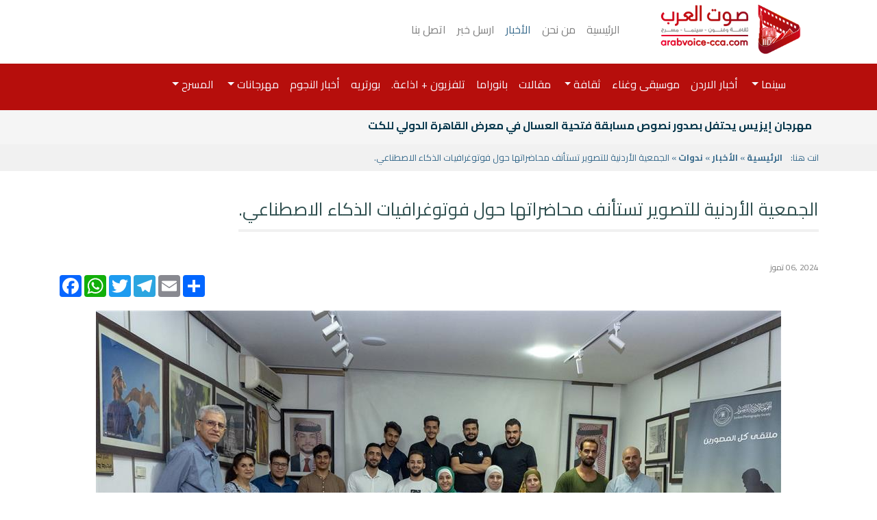

--- FILE ---
content_type: text/html; charset=utf-8
request_url: http://arabvoice-cca.com/default.aspx?l=2&pg=27&cii=17&ii=4186
body_size: 17900
content:


<!DOCTYPE html PUBLIC "-//W3C//DTD XHTML 1.0 Transitional//EN" "http://www.w3.org/TR/xhtml1/DTD/xhtml1-transitional.dtd">
<html xmlns="http://www.w3.org/1999/xhtml">
<head><title>
	الجمعية الأردنية للتصوير تستأنف محاضراتها حول فوتوغرافيات الذكاء الاصطناعي. | ندوات | الأخبار | صوت العرب للسينما والثقافة والفنون
</title><meta name="Distribution" content="Global" /><link rel="shortcut icon" href="https://www.arabvoice-cca.com/Theme/Icon.png" /><meta name="viewport" content="width=device-width, initial-scale=1" /><link href="https://www.arabvoice-cca.com/Content/bootstrap.min.css" rel="stylesheet" /><link href="https://www.arabvoice-cca.com/Content/font-awesome.min.css" rel="stylesheet" /><link href="https://www.arabvoice-cca.com/Theme/Animate.css" rel="stylesheet" />


    <script type="text/javascript" src="https://www.arabvoice-cca.com/Scripts/jquery-3.5.1.min.js"></script>
    
    <script type="text/javascript" src="https://www.arabvoice-cca.com/Scripts/bootstrap.min.js"></script>

    <!-- Global site tag (gtag.js) - Google Analytics -->
    <script async src="https://www.googletagmanager.com/gtag/js?id=G-DH0MXHRSX2"></script>
    <script>
        window.dataLayer = window.dataLayer || [];
        function gtag() { dataLayer.push(arguments); }
        gtag('js', new Date());

        gtag('config', 'G-DH0MXHRSX2');
    </script>
<link href="https://www.arabvoice-cca.com/Theme/Style2.css" rel="stylesheet" type="text/css" media="all" /><meta name="description" content="صوت العرب للسينما والثقافة والفنون" /><meta name="keywords" content="صوت العرب للسينما والثقافة والفنون" /><meta name="copyrights" content="2023 © جميع الحقوق محفوظة - صوت العرب للسينما والثقافة والفنون" /><meta name="author" content="صوت العرب للسينما والثقافة والفنون" /><meta name="email" content="info@arabvoice-cca.com" /><link href="https://cdn.arabvoice-cca.com/2024/7/6/27-4186-1-1000.jpg" rel="image_src" /><meta name="og:image" content="https://cdn.arabvoice-cca.com/2024/7/6/27-4186-1-1000.jpg" /></head>
<body>
    <form method="post" action="./default.aspx?l=2&amp;pg=27&amp;cii=17&amp;ii=4186" id="form1">
<div class="aspNetHidden">
<input type="hidden" name="__EVENTTARGET" id="__EVENTTARGET" value="" />
<input type="hidden" name="__EVENTARGUMENT" id="__EVENTARGUMENT" value="" />
<input type="hidden" name="__VIEWSTATE" id="__VIEWSTATE" value="/[base64]/[base64]/[base64]/bD0yJnBnPTI3JmNpaT0xMSc+2LPZitmG2YXYpyDYudix2KjZitipPC9hPjwvbGk+PGxpIGNsYXNzPSdkcm9wZG93bi1pdGVtJz48YSBocmVmPSdkZWZhdWx0LmFzcHg/bD0yJnBnPTI3JmNpaT0xMic+2LPZitmG2YXYpyDYp9ix2K/[base64]/bD0yJnBnPTI3JmNpaT0zNSc+2KfYrtio2KfYsSDYs9mK2YbZhdin2KbZitipPC9hPjwvbGk+PC91bD48L2xpPjxsaSBjbGFzcz0nbmF2LWl0ZW0nPjxhIGNsYXNzPSduYXYtbGluaycgc3R5bGU9J2NvbG9yOiBnaG9zdHdoaXRlJyBocmVmPSdkZWZhdWx0LmFzcHg/[base64]/[base64]/[base64]/[base64]/bD0yJnBnPTI3JmNpaT04Jz7YqNmI2LHYqtix2YrZhzwvYT48L2xpPjxsaSBjbGFzcz0nbmF2LWl0ZW0nPjxhIGNsYXNzPSduYXYtbGluaycgc3R5bGU9J2NvbG9yOiBnaG9zdHdoaXRlJyBocmVmPSdkZWZhdWx0LmFzcHg/[base64]/bD0yJnBnPTI3JmNpaT0xNCc+2YXZh9ix2KzYp9mG2KfYqiDYs9mK2YbZhdin2KbZitipPC9hPjwvbGk+PGxpIGNsYXNzPSdkcm9wZG93bi1pdGVtJz48YSBocmVmPSdkZWZhdWx0LmFzcHg/[base64]/[base64]/[base64]/[base64]/[base64]/[base64]/[base64]/[base64]/[base64]/[base64]/[base64]/[base64]/[base64]/[base64]/Yp9mFINin2YTYsNmD2KfYoSDYp9mE2KfYtdi32YbYp9i52YrYjCDZiNiw2YTZgyDYqNit2LbZiNixINix2KbZitizINin2YTYrNmF2LnZitipINin2YTYo9ix2K/[base64]/[base64]/[base64]/[base64]/[base64]/[base64]/[base64]/Zitiv2KnYjCDZhdi02YrYsdmK2YYg2KXZhNmJINij2YYg2YXYrdin2LbYsdipINit2YXYp9iq2Yog2KPZhNmH2YXYqtmH2YUg2YjYo9i52LfYqtmH2YUg2K/Zgdi52Kkg2KzYr9mK2K/[base64]/[base64]/[base64]/Zhti02KMg2KjZiNin2LPYt9ipINin2YTYsNmD2KfYoSDYp9mE2KfYtdi32YbYp9i52Yog2KLYrtiwINmB2Yog2KfZhNiq2YjYs9i5INmI2KfZhNin2LLYr9mK2KfYr9iMINiz2YjYp9ihINmB2Yog2YXYrNin2YTYp9iqINin2YTZgdmGINij2Ygg2KfZhNij2K/[base64]/[base64]/kdVdA==" />
</div>

<script type="text/javascript">
//<![CDATA[
var theForm = document.forms['form1'];
if (!theForm) {
    theForm = document.form1;
}
function __doPostBack(eventTarget, eventArgument) {
    if (!theForm.onsubmit || (theForm.onsubmit() != false)) {
        theForm.__EVENTTARGET.value = eventTarget;
        theForm.__EVENTARGUMENT.value = eventArgument;
        theForm.submit();
    }
}
//]]>
</script>


<script src="/WebResource.axd?d=lVhu8HQSDRm5to27TB4bX6MR-tfjzHJ3S59YXxFBJQouPwLk64YSSdUmzQyidoCBGD50FPByRZWqaND8KdVHYUDmZtM5KjVuL4l7i6nMBjM1&amp;t=638901361900000000" type="text/javascript"></script>


<script src="/ScriptResource.axd?d=A3qPT4yDp2OKrjBoZYPSPBRYFe1L3m_aD_8fp1uSA0VbjNTLVtXl4xFWH-M71zc9HL0T4N8ni8OhhwbbSIFcHfRUkWtg4uSO7M3i8CNNCprw-SbK1ONcFTV0MhKETe1o8ezvAcOKkklBkTg7dpdie7v1ibTvNEOiFHn6kyf1SpA1&amp;t=5c0e0825" type="text/javascript"></script>
<script src="/ScriptResource.axd?d=LbJyYhmG-SrusJ9eCLMyhfX37_g6zE_ahhBsmzap5iMJqB6LLU-cbGVbk-y0sqxEKfp8RS1SZkZMN1X23C_X0p4LmkPzmQ-QQCITmTdUCYZlRXnYRFbONI-6TGxADa93EiyrFrsXSrLYrWXdRIZZ8MoiB-gM0_hJdZgqsYFA3ZM2gjjXCjfPmQ81t_G73snL0&amp;t=5c0e0825" type="text/javascript"></script>
<div class="aspNetHidden">

	<input type="hidden" name="__VIEWSTATEGENERATOR" id="__VIEWSTATEGENERATOR" value="CA0B0334" />
</div>
        <script type="text/javascript">
//<![CDATA[
Sys.WebForms.PageRequestManager._initialize('ScriptManager1', 'form1', ['tUpdatePanel1','UpdatePanel1'], [], [], 90, '');
//]]>
</script>

        <div id="UpdateProgress1" style="display:none;">
	
                <div class="ModalWaiting">
                    <center>
                        <table style="width: 321px; height: 55px; background-image: url('Theme/LoadingBG.png')">
                            <tr>
                                <td style="width: 125px; text-align: right">
                                    <img alt="" src="Theme/LoadingIndicator.gif" />
                                </td>
                                <td style="color: #000000; font-size: 12px">
                                    <span>إنتظر من فضلك ...</span>
                                </td>
                            </tr>
                        </table>
                    </center>
                </div>
            
</div>

        <span id="lblHeaderScript"><nav id='navbar1' class='navbar navbar-expand-md navbar-light'><div class='container'><a class='navbar-brand bounceInLeft animated' href='default.aspx?l=2&pg=1'><img style='height: 75px' src='https://cdn.arabvoice-cca.com/2022/2/19/10-1-2-300.png'/></a><button class='navbar-toggler' type='button' data-toggle='collapse' data-target='#navbarCollapse' aria-controls='navbarCollapse' aria-expanded='false' aria-label='Toggle navigation'><span class='navbar-toggler-icon'></span></button><div class='collapse navbar-collapse' id='navbarCollapse'><ul class='navbar-nav ml-auto'><li class='nav-item'><a class='nav-link' href='default.aspx?l=2&pg=1'>الرئيسية</a></li><li class='nav-item'><a class='nav-link' href='default.aspx?l=2&pg=15'>من نحن</a></li><li class='nav-item active'><a class='nav-link' href='default.aspx?l=2&pg=27'>الأخبار</a></li><li class='nav-item'><a class='nav-link' href='default.aspx?l=2&pg=21'>ارسل خبر</a></li><li class='nav-item'><a class='nav-link' href='default.aspx?l=2&pg=12'>اتصل بنا</a></li></ul></div></div></nav><div class='Menu-Items'><nav id='navbar1' class='navbar navbar-expand-md navbar-light '><div class='container'><div class='collapse navbar-collapse' id='navbarCollapse'><ul class='navbar-nav ml-auto'><li class='nav-item dropdown'><a class='nav-link dropdown-toggle' style='color: ghostwhite' href='default.aspx?l=2&pg=27&cii=1' id='dropdown-1' data-toggle='dropdown' aria-haspopup='true' aria-expanded='false'>سينما </a><ul class='dropdown-menu' aria-labelledby='dropdown-1'><li class='dropdown-item'><a href='default.aspx?l=2&pg=27&cii=11'>سينما عربية</a></li><li class='dropdown-item'><a href='default.aspx?l=2&pg=27&cii=12'>سينما اردنية</a></li><li class='dropdown-item'><a href='default.aspx?l=2&pg=27&cii=13'>سينما عالمية</a></li><li class='dropdown-item'><a href='default.aspx?l=2&pg=27&cii=3'>نقد سينمائي</a></li><li class='dropdown-item'><a href='default.aspx?l=2&pg=27&cii=35'>اخبار سينمائية</a></li></ul></li><li class='nav-item'><a class='nav-link' style='color: ghostwhite' href='default.aspx?l=2&pg=27&cii=20'>أخبار الاردن</a></li><li class='nav-item'><a class='nav-link' style='color: ghostwhite' href='default.aspx?l=2&pg=27&cii=4'>موسيقى وغناء</a></li><li class='nav-item dropdown'><a class='nav-link dropdown-toggle' style='color: ghostwhite' href='default.aspx?l=2&pg=27&cii=6' id='dropdown-6' data-toggle='dropdown' aria-haspopup='true' aria-expanded='false'>ثقافة </a><ul class='dropdown-menu' aria-labelledby='dropdown-6'><li class='dropdown-item'><a href='default.aspx?l=2&pg=27&cii=10'>اصدارات</a></li><li class='dropdown-item'><a href='default.aspx?l=2&pg=27&cii=19'>شعر - نصوص</a></li><li class='dropdown-item active'><a href='default.aspx?l=2&pg=27&cii=17'>ندوات</a></li><li class='dropdown-item'><a href='default.aspx?l=2&pg=27&cii=44'>محاضرات</a></li><li class='dropdown-item'><a href='default.aspx?l=2&pg=27&cii=18'>مؤتمرات</a></li><li class='dropdown-item'><a href='default.aspx?l=2&pg=27&cii=24'>فن ومعارض تشكيلية</a></li></ul></li><li class='nav-item'><a class='nav-link' style='color: ghostwhite' href='default.aspx?l=2&pg=27&cii=7'>مقالات</a></li><li class='nav-item'><a class='nav-link' style='color: ghostwhite' href='default.aspx?l=2&pg=27&cii=31'>بانوراما</a></li><li class='nav-item'><a class='nav-link' style='color: ghostwhite' href='default.aspx?l=2&pg=27&cii=9'>تلفزيون + اذاعة.</a></li><li class='nav-item'><a class='nav-link' style='color: ghostwhite' href='default.aspx?l=2&pg=27&cii=8'>بورتريه</a></li><li class='nav-item'><a class='nav-link' style='color: ghostwhite' href='default.aspx?l=2&pg=27&cii=21'>أخبار النجوم</a></li><li class='nav-item dropdown'><a class='nav-link dropdown-toggle' style='color: ghostwhite' href='default.aspx?l=2&pg=27&cii=2' id='dropdown-2' data-toggle='dropdown' aria-haspopup='true' aria-expanded='false'>مهرجانات </a><ul class='dropdown-menu' aria-labelledby='dropdown-2'><li class='dropdown-item'><a href='default.aspx?l=2&pg=27&cii=14'>مهرجانات سينمائية</a></li><li class='dropdown-item'><a href='default.aspx?l=2&pg=27&cii=15'>مهرجانات مسرحية</a></li><li class='dropdown-item'><a href='default.aspx?l=2&pg=27&cii=16'>مهرجانات فنية</a></li><li class='dropdown-item'><a href='default.aspx?l=2&pg=27&cii=32'>مهرجان جرش للثقافة والفنون 36 + الدورة رقم 39 لعام 2025</a></li><li class='dropdown-item'><a href='default.aspx?l=2&pg=27&cii=33'>مهرجان الفحيص - الاردن تاريخ وحضارة  -2022+2025</a></li><li class='dropdown-item'><a href='default.aspx?l=2&pg=27&cii=34'>مهرجان الجونة السينمائي 2023+2024+2025</a></li><li class='dropdown-item'><a href='default.aspx?l=2&pg=27&cii=39'>مهرجان جرش للثقافة والفنون 37</a></li><li class='dropdown-item'><a href='default.aspx?l=2&pg=27&cii=40'>مهرجان الفحيص 31- 2023</a></li><li class='dropdown-item'><a href='default.aspx?l=2&pg=27&cii=41'>مهرجان القاهرة للمسرح التجريبي 2024 +2023+2025 +2026</a></li><li class='dropdown-item'><a href='default.aspx?l=2&pg=27&cii=5'>مهرجان المسرح العربي 14- بغداد 2024</a></li><li class='dropdown-item'><a href='default.aspx?l=2&pg=27&cii=43'>مهرجان الهيئة العربية للمسرح  16- مصر-2026</a></li></ul></li><li class='nav-item dropdown'><a class='nav-link dropdown-toggle' style='color: ghostwhite' href='default.aspx?l=2&pg=27&cii=42' id='dropdown-42' data-toggle='dropdown' aria-haspopup='true' aria-expanded='false'>المسرح </a><ul class='dropdown-menu' aria-labelledby='dropdown-42'><li class='dropdown-item'><a href='default.aspx?l=2&pg=27&cii=23'>أخبار مسرحية</a></li><li class='dropdown-item'><a href='default.aspx?l=2&pg=27&cii=38'>نقد مسرحي</a></li></ul></li></ul></div></div></nav></div></span>
        <div class="Banner-News-Wrraper"><div class="container">
            <span id="lblBannerNewsScript"><script type='text/javascript'>var tickercontent= new Array();tickercontent[0]='<a class=Banner-NewsItem-Title target=_parent href=default.aspx?l=2&pg=27&cii=23&ii=6612>مهرجان إيزيس يحتفل بصدور نصوص مسابقة فتحية العسال في معرض القاهرة الدولي للكتاب.</a>';tickercontent[1]='<a class=Banner-NewsItem-Title target=_parent href=default.aspx?l=2&pg=27&cii=15&ii=6611>ملتقى مكناس للكتابة المسرحية في دورته التاسعة:مكناس تحتفي بروادها (المسرحي عبد الهادي بوزبع).</a>';tickercontent[2]='<a class=Banner-NewsItem-Title target=_parent href=default.aspx?l=2&pg=27&cii=15&ii=6610>20 فبراير 2026:اّخر موعد لاستقبال طلبات المشاركة في الدوره 36 لمهرجان القاهرة الدولي للمسرح التجريبي.</a>';tickercontent[3]='<a class=Banner-NewsItem-Title target=_parent href=default.aspx?l=2&pg=27&cii=10&ii=6609>بالتعاون مع ثقافة البلقاء:إشهار كتاب «مدارج نهضة ومطلع أمل» للكاتب والمؤرخ الأستاذ محمد يونس العبادي.</a>';tickercontent[4]='<a class=Banner-NewsItem-Title target=_parent href=default.aspx?l=2&pg=27&cii=35&ii=6608>المخرجة "عزة الحسيني" تمثّل مهرجان الأقصر في لجنة تحكيم «يارها» بالكاميرون .</a>';</script></span>
            <script type='text/javascript'> 

                var pause = false; // Boolean to trigger pause on mouseover event
                var t1, t2, t3; // Timer ID variables.
                var icnt = 0; // Outside loop counter
                var currentChar = 1; //Inside loop counter and pointer into characters of the lines.
                // The next code writes the div tag on the page complete with mouseover code.
                document.write("<div id=\'tick1\' OnMouseOver=\'pause=true;\' OnMouseOut=\'pause=false; t3=setTimeout(\"type()\",2000);\'></div>");
                //
                function type() {
                    clearTimeout(t1); //clear all timing
                    clearTimeout(t2); //clear all timing
                    clearTimeout(t3); //clear all timing
                    // The next code checks for mouseover pause and completes the line instantly if true.
                    if (pause && currentChar == 1) { return; }
                    else if (pause) { currentChar = tickercontent[icnt].length - 1; }
                    // The next code fast fills html tags by rapidly moving to the closing >.
                    if (tickercontent[icnt].charAt(currentChar - 1) == '<') {
                        while (tickercontent[icnt].charAt(currentChar - 1) != '>') {
                            currentChar++;
                            if (currentChar > tickercontent[icnt].length) {
                                tickercontent[icnt] = tickercontent[icnt] + '>'; // correct for missing > overflow condition
                                currentChar--;
                            }
                        }
                    }
                    // The next code types the textual part of the line and indexes to the next line
                    document.getElementById('tick1').innerHTML = tickercontent[icnt].substr(0, currentChar);
                    currentChar++
                    if (currentChar > tickercontent[icnt].length)  // Are we at the last character in the line?
                    {
                        icnt++;
                        if (icnt == tickercontent.length) {  // Are we at the last line in the array?
                            icnt = 0;
                        }
                        currentChar = 1;
                        t1 = setTimeout("type()", 7000);  // This is the pause between lines in ms   
                    }
                    else {
                        pause = false;
                        t2 = setTimeout("type()", 30);  // This is the pause between typed characters in ms
                    }
                }
                //
                type();  // This runs it!
            </script>
        </div></div>
        <span id="lblBannerScript"></span>
        <span id="lblScriptItems"><div class='NavigationWrapper'><div class='container'><div class='Navigation'> انت هنا: &nbsp;&nbsp;&nbsp;<a class='Navigation' href='default.aspx?l=2&pg=1'>الرئيسية</a> &raquo; <a class='Navigation' href='default.aspx?l=2&pg=27'>الأخبار</a> &raquo; <a class='Navigation' href='default.aspx?l=2&pg=27&cii=17'>ندوات</a> &raquo; الجمعية الأردنية للتصوير تستأنف محاضراتها حول فوتوغرافيات الذكاء الاصطناعي.</div></div></div><div class='container'><div class='ItemTitleWrraper'><div class='ItemPageTitle'>الجمعية الأردنية للتصوير تستأنف محاضراتها حول فوتوغرافيات الذكاء الاصطناعي.</div></div></div><div class='container'><div class='PageContent'><div class='NewsUploadDate'>2024 ,06 تموز</div><div class='ShareMedia'><div class='a2a_kit a2a_kit_size_32 a2a_default_style'><a class='a2a_button_facebook'></a><a class='a2a_button_whatsapp'></a><a class='a2a_button_twitter'></a><a class='a2a_button_telegram'></a><a class='a2a_button_email'></a><a class='a2a_dd' href='https://www.addtoany.com/share'></a></div><script async src='https://static.addtoany.com/menu/page.js'></script></div><div class='ItemMainImage'><img class='ItemImage' src='https://cdn.arabvoice-cca.com/2024/7/6/27-4186-1-1000.jpg' title='' /></div><div class='ItemDetails'><div>
	<span style="font-size:24px;"><em><strong><span style="font-family: arial, helvetica, sans-serif;">صوت العرب : الاردن.</span></strong></em></span></div>
<div>
	<span style="font-size:22px;"><span style="font-family:arial,helvetica,sans-serif;">ضمن برنامج &laquo;لقاء الثلاثاء&raquo; الاسبوعي والذي تنظمه الجمعية الأردنية للتصوير أقيمت أمسية فوتوغرافية ، تضمنت محاضرة للمصور ليو حماتي حول مهارات استخدام الذكاء الاصطناعي، وذلك بحضور رئيس الجمعية الأردنية للتصوير الفنان الفوتوغرافي وائل حجازين ونخبة من المتخصصين إضافةً إلى عدد كبير من الشباب المصورين، وذلك في مقر الجمعية بحي الشميساني.</span></span></div>
<div>
	<span style="font-size:22px;"><span style="font-family:arial,helvetica,sans-serif;">حماتي استهل محاضرته بالحديث عن الثورة التي أحدثها الذكاء الاصطناعي في عالم التصوير الفوتوغرافي، وأوضح كيف يمكن للتقنيات الذكية تحسين جودة الصور وتحقيق نتائج احترافية دون الحاجة إلى معدات باهظة الثمن أو استوديوهات متطورة.</span></span></div>
<div>
	<strong><span style="font-size:22px;"><span style="font-family:arial,helvetica,sans-serif;">نتائج مذهلة</span></span></strong></div>
<div>
	<span style="font-size:22px;"><span style="font-family:arial,helvetica,sans-serif;">وقال حماتي اليوم، يمكن لأي مصور طموح أن يحقق نتائج مذهلة باستخدام الأدوات الذكية التي توفرها التكنولوجيا الحديثة، وتعمق حماتي في شرح كيفية استخدام الذكاء الاصطناعي لتصوير المنتجات والطعام، مستعرضًا أمثلة حية عن كيفية تحسين الصور من خلال التعديلات الآلية على الإضاءة، الألوان، والظلال.</span></span></div>
<div>
	<span style="font-size:22px;"><span style="font-family:arial,helvetica,sans-serif;">وأشار إلى أن هذه التقنيات تساعد في إبراز التفاصيل الدقيقة وجعل المنتجات تبدو أكثر جاذبية للمستهلكين. وأكد أن الذكاء الاصطناعي يساعد في توفير الوقت والجهد، مما يمكن المصورين من التركيز أكثر على الإبداع والتصميم.</span></span></div>
<div>
	<span style="font-size:22px;"><span style="font-family:arial,helvetica,sans-serif;">انتقل حماتي بعد ذلك للحديث عن تصوير البورتريه، موضحًا كيف يمكن للذكاء الاصطناعي تحسين تجارب التصوير الشخصي من خلال ميزات التعرف على الوجوه وتحسين البشرة بشكل طبيعي. وأوضح أن هذه الأدوات تساعد في إبراز الشخصية الفريدة لكل موضوع، مما يجعل الصور أكثر تفاعلًا وجاذبية.</span></span></div>
<div>
	<strong><span style="font-size:22px;"><span style="font-family:arial,helvetica,sans-serif;">حوار مع الحضور</span></span></strong></div>
<div>
	<span style="font-size:22px;"><span style="font-family:arial,helvetica,sans-serif;">شهدت المحاضرة تفاعلًا كبيرًا من الحضور، حيث طرح المصورون الشباب أسئلة واستفسارات حول تقنيات الذكاء الاصطناعي المختلفة وكيفية تطبيقها في أعمالهم اليومية، وعبّر العديد منهم عن حماسهم لتجربة هذه الأدوات والتقنيات الجديدة، مشيرين إلى أن محاضرة حماتي ألهمتهم وأعطتهم دفعة جديدة لاستكشاف آفاق التصوير الحديثة.</span></span></div>
<div>
	<span style="font-size:22px;"><span style="font-family:arial,helvetica,sans-serif;">واختتم ليو محاضرته بتشجيع المصورين على الاستمرار في التعلم والتجربة، مؤكداً أن المستقبل يحمل الكثير من الفرص لمن يجرؤ على الابتكار، وأعرب عن سعادته بالتفاعل الكبير والحماس الذي أبداه الحضور، متمنيًا لهم النجاح في مسيرتهم التصويرية.</span></span></div>
<div>
	<span style="font-size:22px;"><span style="font-family:arial,helvetica,sans-serif;">وكانت الجمعية الأردنية للتصوير قد عقدت وضمن برنامج &laquo;لقاء الثلاثاء&raquo; سلسلة من الندوات المتخصصة في فن التصوير بتقنيات الذكاء الاصطناعي، قدمها نخبة من المتخصصين في ذلك المجال الذي يلقى رواجاً كبيراً ويستخدم في الإعلام العالمي الجديد وفي مجالات حيوية عديدة، كما أن تطبيقاته تتضمن تعديل الصور وإضافة الكثير من العناصر لها أو حذفها.</span></span></div>
<div>
	<span style="font-size:22px;"><span style="font-family:arial,helvetica,sans-serif;">إن المحتوى الذي يُنشأ بواسطة الذكاء الاصطناعي آخذ في التوسع والازدياد، سواء في مجالات الفن أو الأدب أو الموسيقى أو التصوير الفوتوغرافي، فالمحتوى المُنتج بواسطة الذكاء الاصطناعي متقدم للغاية، لدرجة تجعل من الصعوبة بمكان التمييز بين ما هو حقيقي وما هو مصطنع في كثير من الأحيان.</span></span></div>
<div>
	&nbsp;</div>
</div><div class='ItemImage'><img src='https://cdn.arabvoice-cca.com/2024/7/6/27-4186-2-1000.jpg' title='' /></div><div class='ItemImage'><img src='https://cdn.arabvoice-cca.com/2024/7/6/27-4186-3-1000.jpg' title='' /></div><div class='row'></div></div></div></span>
        <div id="UpdatePanel1">
	
                <div id="pExtraModule">
		
                
	</div>
            
</div>
        <span id="lblMapScript"></span>
        <span id="lblFooterScript"><div class='FooterWrapper'><div class='container Footer'><div class='row'></div></div><div class='HSolidLine'></div><div class='container BottomFooter'><div class='row'><div class='col-sm-6 col-md-6 BottomFooterCopyrights'>2023 © جميع الحقوق محفوظة - صوت العرب للسينما والثقافة والفنون</div><div class='col-sm-6 col-md-6 BottomFooterPoweredBy'><a href='https://www.designtechno.net' target='_blank'><img src='http://www.designtechno.net/theme/poweredby2.png' /></a></div></div></div></div></span>
    

<script type="text/javascript">
//<![CDATA[
Sys.Application.add_init(function() {
    $create(Sys.UI._UpdateProgress, {"associatedUpdatePanelId":null,"displayAfter":500,"dynamicLayout":true}, null, null, $get("UpdateProgress1"));
});
//]]>
</script>
</form>

    <script type="text/javascript" language="javascript">

        var myNav = document.getElementById('navbar1');
        window.onscroll = function () {
            "use strict";

            if (document.body.scrollTop >= 200 || document.documentElement.scrollTop >= 200) {
                myNav.classList.add("nav-colored");
                myNav.classList.remove("nav-transparent");
            }
            else {
                myNav.classList.add("nav-transparent");
                myNav.classList.remove("nav-colored");
            }
        };

        

        $('.dropdown-menu a.dropdown-toggle').on('click', function (e) {
            if (!$(this).next().hasClass('show')) {
                $(this).parents('.dropdown-menu').first().find('.show').removeClass('show');
            }
            var $subMenu = $(this).next('.dropdown-menu');
            $subMenu.toggleClass('show');


            $(this).parents('li.nav-item.dropdown.show').on('hidden.bs.dropdown', function (e) {
                $('.dropdown-submenu .show').removeClass('show');
            });


            return false;
        });

    </script>
</body>
</html>


--- FILE ---
content_type: text/css
request_url: https://www.arabvoice-cca.com/Theme/Style2.css
body_size: 4462
content:

/* font-family: 'Abel', sans-serif; */
/*@import url('https://fonts.googleapis.com/css?family=Abel');*/
/* font-family: 'Chau Philomene One', sans-serif; font-family: 'Mitr', sans-serif; */
/*@import url('https://fonts.googleapis.com/css?family=Chau+Philomene+One|Mitr');*/
/* font-family: "Lato"; */
/*@import url('https://fonts.googleapis.com/css?family=Lato');*/
/* font-family: "Quick"; */
/*@import url('https://fonts.googleapis.com/css?family=Quicksand');*/
/* font-family: 'Open Sans', sans-serif */
/*@import url('https://fonts.googleapis.com/css?family=Open+Sans');*/
/* font-family: 'Oxygen', sans-serif; */
/*@import url('https://fonts.googleapis.com/css?family=Oxygen');*/

/* font-family: Cairo */
@import url('https://fonts.googleapis.com/css?family=Cairo:400,300,300italic,400italic,700,700italic,900,900italic');

:root {
    --Color-Blue: #00407b;
    --Color-Light-Blue: #376a8c;
}

/* Default */
html {
    scroll-behavior: smooth;
}

body {
    /*padding-top: 110px;*/
    /*background-image: linear-gradient(lightcoral, salmon);*/
    direction: rtl;
    text-align: right;
    font-family: Cairo;
}

.col-xs-1, .col-xs-2, .col-xs-3, .col-xs-4, .col-xs-5, .col-xs-6, .col-xs-7, .col-xs-8, .col-xs-9, .col-xs-10, .col-xs-11, .col-xs-12, .col-sm-1, .col-sm-2, .col-sm-3, .col-sm-4, .col-sm-5, .col-sm-6, .col-sm-7, .col-sm-8, .col-sm-9, .col-sm-10, .col-sm-11, .col-sm-12, .col-md-1, .col-md-2, .col-md-3, .col-md-4, .col-md-5, .col-md-6, .col-md-7, .col-md-8, .col-md-9, .col-md-10, .col-md-11, .col-md-12, .col-lg-1, .col-lg-2, .col-lg-3, .col-lg-4, .col-lg-5, .col-lg-6, .col-lg-7, .col-lg-8, .col-lg-9, .col-lg-10, .col-lg-11, .col-lg-12, .row {
    margin: 0px;
    padding: 0px;
}

a {
    color: #195971;
    font-size: 16px;
}

    a:hover {
        color: #194898;
        font-size: 16px;
    }

img {
    max-width: 100%;
    height: auto;
}

textarea {
    resize: none;
}

.PageWrraper {
    background-color: white;
}

.PageFrame {
    padding-bottom: 40px;
    margin-bottom: 40px;
}

.PageContent {
    padding-bottom: 40px;
    margin-bottom: 40px;
    min-height: 400px;
}

/*.container-fluid {
}
*/
.container {
    /*padding-left: 10px;
    padding-right: 10px;*/
}

.ExtraModule {
    padding-top: 30px;
    padding-bottom: 30px;
}

/* Header */

.Menu-Items {
    background-color: #b60e0c;
    padding: 10px;
}

.navbar {
    z-index: 2;
    padding-top: 0px;
    /*background-color: rgba(255, 255, 255, 0.7);*/
}

.nav-colored {
    background-color: white;
    box-shadow: 0px 0px 10px rgba(0,0,0,0.08);
    -webkit-box-shadow: 0px 0px 10px rgba(0,0,0,0.08);
    -moz-box-shadow: 0px 0px 10px rgba(0,0,0,0.08);
    -o-box-shadow: 0px 0px 10px rgba(0,0,0,0.08);
    -ms-box-shadow: 0px 0px 10px rgba(0,0,0,0.08);
    position: fixed;
    top: 0;
    right: 0;
    left: 0;
    z-index: 1030;
}

.nav-transparent {
    /*background-color: transparent;*/
    background-color: rgba(255, 255, 255, 0.7);
}

.navbar-brand {
    /*background-color: white;*/
    padding-left: 10px;
    padding-right: 10px;
}

.navbar-nav .nav-link {
    font-size: 16px;
    font-weight: 500;
    /*color: #195971;*/
}

.navbar-light .navbar-nav .nav-link:focus, .navbar-light .navbar-nav .nav-link:hover {
    color: var(--Color-Blue);
}

.navbar-light .navbar-nav .active > .nav-link, .navbar-light .navbar-nav .nav-link.active, .navbar-light .navbar-nav .nav-link.show, .navbar-light .navbar-nav .show > .nav-link {
    color: var(--Color-Light-Blue);
    
}

.dropdown-menu a {
    color: dimgrey;
    font-size: 16px;
} 

.dropdown-submenu {
    position: relative;
}

    .dropdown-submenu a {
        color: grey;
        font-size: 16px;
    }

        .dropdown-submenu a::after {
            transform: rotate(-90deg);
            position: absolute;
            right: 6px;
            top: .8em;
            
        }

    .dropdown-submenu .dropdown-menu {
        top: 0;
        left: 100%;
        margin-left: .1rem;
        margin-right: .1rem;
    }

/* Home Page */

.Banner-News-Wrraper {
    background-color: #f5f5f5;
    height: 50px;
    padding-right: 20px;
    padding-top: 10px;
    padding-bottom: 10px;
}

.Banner-NewsItem-Title {
    font-size: 16px;
    font-weight: bold;
    color: #07374c;
    /*font-family: Arial;*/
}

a.Banner-NewsItem-Title {
    font-size: 16px;
    font-weight: bold
}

.HomeBlockWrraper {
    padding-top: 20px;
    padding-bottom: 20px;
    background-color: white;
}

.HomeBlockTitle {
    padding-top: 10px;
    padding-bottom: 10px;
    text-align: center;
    text-transform: uppercase;
    color: var(--Color-Blue);
    background-color: aliceblue;
    font-weight: 600;
    font-size: 30px;
    margin-bottom: 20px;
}

    .HomeBlockTitle a {
        color: steelblue;
        font-size: 30px;
        font-weight: 500;
    }

/* Home News */

.HomeNewsBlock {
    margin-bottom: 10px;
    margin-right: 10px;
    padding: 10px;
    /*border: 1px solid #f1f1f1;*/
    background-color: ghostwhite;
    border-radius: 10px;
}

    .HomeNewsBlock:hover {
        -webkit-box-shadow: -5px -5px 15px 0px rgba(50,50,50,.2);
    }

.HomeNewsImage {
    width: 100%;
    height: 200px;
    margin-bottom: 10px;
    border-radius: 10px;
}

.HomeNewsTitle {
    height: 100px;
    margin-bottom: 5px;
}

    .HomeNewsTitle a {
        color: steelblue;
        font-size: 16px;
        font-weight: 500;
    }

.HomeNewsUploadDate {
    height: 20px;
    color: gray;
    font-size: 12px;
}

.HomeNewsMore {
    float: right;
    text-align: right;
}

    .HomeNewsMore a {
        color: salmon;
        font-weight: 600;
        font-size: 14px;
    }


/* Inner Page */

/* News Section */

.NewsSectionBlock {
    margin-bottom: 10px;
    margin-right: 10px;
    padding: 10px;
    /*border: 1px solid #f1f1f1;*/
    background-color: ghostwhite;
    border-radius: 10px;
}

    .NewsSectionBlock:hover {
        -webkit-box-shadow: -5px -5px 15px 0px rgba(50,50,50,.2);
    }

.NewsSectionTitle {
    text-align: center;
}

    .NewsSectionTitle a {
        color: steelblue;
        font-size: 26px;
        font-weight: 500;
    }

/* News */

.NewsBlock {
    margin-bottom: 10px;
    margin-right: 10px;
    padding: 10px;
    /*border: 1px solid #f1f1f1;*/
    background-color: ghostwhite;
    border-radius: 10px;
}

    .NewsBlock:hover {
        -webkit-box-shadow: -5px -5px 15px 0px rgba(50,50,50,.2);
    }

.NewsImage {
    width: 100%;
    height: 250px;
    margin-bottom: 10px;
    border-radius: 10px;
}

.NewsTitle {
    height: 90px;
    margin-bottom: 5px;
}

    .NewsTitle a {
        color: steelblue;
        font-size: 16px;
        font-weight: 500;
    }

.NewsUploadDate {
    height: 20px;
    color: gray;
    font-size: 12px;
}

.NewsMore {
    float: right;
    text-align: right;
}

    .NewsMore a {
        color: salmon;
        font-weight: 600;
        font-size: 14px;
    }

/* Responsive News Section */

.News-Block {
    margin-bottom: 10px;
    margin-left: 10px;
    padding: 10px;
    background-color: ghostwhite;
    border-radius: 10px;
    float: right;
}

    .News-Block:hover {
        -webkit-box-shadow: -5px -5px 15px 0px rgba(50,50,50,.2);
    }

/* Item */

.ItemTitleWrraper {
    margin-bottom: 50px;
}

.ItemPageTitle {
    font-size: 26px;
    font-weight: 500;
    color: darkslategray;
    text-transform: uppercase;
    padding-bottom: 5px;
    border-bottom: 4px solid #f1f1f1;
    line-height: 2;
    display: inline;
}

.ItemTitle {
    font-size: 14px;
    font-weight: 700;
    color: lightcoral;
    text-transform: uppercase;
}

.Item a {
    font-size: 14px;
    font-weight: 500;
    color: gray;
}

.ItemPostDate {
    font-size: 11px;
    margin-bottom: 30px;
}

.ItemMainImage {
    text-align: center;
    margin-bottom: 40px;
}

.ItemImage {
    text-align: center;
    margin-bottom: 20px;
}

.ItemFileDescrption {
    text-align: center;
    font-size: 22px;
    color: black;
    padding-left: 10px;
    padding-right: 10px;
    margin-bottom: 30px;
    font-family: Arial;
}

.ItemDetails {
    /*text-align: justify;*/
    padding-top: 30px;
    font-size: 25px;
    margin-bottom: 30px;
    font-family: Arial;
}

.Float {
    float: left;
    margin-right: 20px;
    margin-bottom: 20px;
}

/* Map */

.MapWrapper {
    border-top: 3px solid ghostwhite;
    padding-top: 50px;
    background-color:aliceblue;
}

.MapBlockTitle {
    text-align: center;
    color: slategrey;
    font-weight: 600;
    font-size: 30px;
    margin-bottom: 50px;
}

.MapDetailsTitle {
    padding-top: 10px;
    padding-left: 40px;
    padding-right: 40px;
    color: black;
    font-weight: 600;
    font-size: 22px;
    margin-bottom: 20px;
}

.MapDetails {
    padding-left: 40px;
    padding-right: 40px;
    color: gray;
    font-weight: 500;
    font-size: 16px;
    margin-bottom: 20px;
}

/* Footer */

.FooterWrapper {
    background-color: var(--Color-Blue);
    padding-top: 60px;
    padding-bottom: 30px;
}

.Footer {
    padding-bottom: 40px;
}

.FooterTitle {
    color: #b8b7b7;
    font-weight: 600;
    font-size: 20px;
    margin-bottom: 30px;
    text-transform: uppercase;
}

    .FooterTitle a {
        color: #b8b7b7;
        font-weight: 500;
        font-size: 16px;
        margin-bottom: 10px;
        text-transform: none;
    }

.FooterDetails {
    color: #b8b7b7;
    padding-right: 30px;
    font-size: 16px;
    margin-bottom: 20px;
}

    .FooterDetails a {
        color: #b8b7b7;
        text-decoration: none;
    }

        .FooterDetails a:hover {
            color: white;
        }

.BottomFooter {
    color: #b8b7b7;
    padding-top: 40px;
    font-size: 18px;
}

.BottomFooterPoweredBy {
    text-align: left;
    opacity: 0.6;
}

.BottomFooterPoweredBy:hover {
    opacity: 1;
}

/* Social Media */

.SocialMediaIcon {
    opacity: 0.7;
    margin: 4px;
    display: inline-block;
}

    .SocialMediaIcon:hover {
        opacity: 1;
        filter: progid:DXImageTransform.Microsoft.Alpha(opacity=100);
    }

.SocialMediaIcon span {
    font-size: 40px;
    color: #b8b7b7;
}
/* Navigation */

.NavigationWrapper {
    background-color: #f1f1f1;
    padding-top: 10px;
    padding-bottom: 10px;
    margin-bottom: 30px;
}

.Navigation {
    color: var(--Color-Light-Blue);
    font-size: 13px;
}

    .Navigation a {
        color: var(--Color-Light-Blue);
        font-weight: bold;
        font-size: 13px;
        text-transform: uppercase;
    }

.FormHeader {
    color: steelblue ;
    font-size: 18px;
    font-weight: 600;
    margin-bottom: 40px;
}

.form-control {
    width: 100%;
    font-size: 16px;
    border: 1px solid lightgray ;
    color: gray ;
}

.alert {
    font-size: 18px;
}

.alert-danger {
    background-color: aliceblue ;
}

.RequiredIcon {
    color: red ;
    font-size: 16px;
}

.RequiredField {
    color: red ;
}

.Result {
    color: red ;
    font-size: 18px;
}

.FieldIcon {
    background-color: lightcoral ;
    padding: 4px;
}

    .FieldIcon i {
        color: white ;
        padding: 5px;
    }

/* AutoComplete flyout */

.autocomplete_completionListElement {
    background-color: white ;
    border: solid 1px lightgray ;
    color: gray ;
    cursor: pointer;
    overflow: auto;
    list-style-type: none;
    height: 200px;
}

/* AutoComplete highlighted item */

.autocomplete_highlightedListItem {
    background-color: lightgray ;
    color: black ;
    padding: 5px;
    font-size: 14px;
    margin-left: -30px;
}

/* AutoComplete item */

.autocomplete_listItem {
    background-color: white ;
    color: black ;
    padding: 5px;
    font-size: 14px;
    margin-left: -30px;
}

/* Checkbox */

input[type='checkbox'] {
    width: 15px;
    height: 15px;
    margin-right: 10px;
    cursor: pointer;
}

/* Radio Button List */

input[type='radio'] {
    width: 15px;
    height: 15px;
    margin-left: 10px;
    margin-right: 10px;
    cursor: pointer;
}

/* Hidden */
.Hidden {
    display: none;
}

/* Language Area */

.LanguageArea {
}

/* Share Media  */

.ShareMedia {
    width: 100%;
    margin-bottom: 20px;
}

/* Custom button style */

.Button {
    font-size: 16px;
    color: white;
    background-image: linear-gradient(var(--Color-Light-Blue), var(--Color-Blue));
    padding-top: 10px;
    padding-bottom: 10px;
    padding-left: 30px;
    padding-right: 30px;
    border: none;
    border-radius: 10px;
    /*border: solid 1px lightcoral;*/
}

    .Button:hover {
        color: white;
        background-image: linear-gradient(var(--Color-Blue), var(--Color-Light-Blue));
        text-decoration: none;
        /*background-color: white;*/
    }

.Button2 {
    font-size: 16px;
    color: white ;
    background-image: linear-gradient(lightcoral, palevioletred);
    padding-top: 10px;
    padding-bottom: 10px;
    padding-left: 30px;
    padding-right: 30px;
    border: none;
    border-radius: 10px;
    /*border: solid 1px lightcoral;*/
}

    .Button2:hover {
        color: white ;
        background-image: linear-gradient(salmon, lightcoral);
        text-decoration: none;
        /*background-color: white;*/
    }

.Button3 {
    font-size: 16px;
    color: white ;
    background-image: linear-gradient(lightcoral, palevioletred);
    padding-top: 10px;
    padding-bottom: 10px;
    padding-left: 30px;
    padding-right: 30px;
    border: none;
    border-radius: 10px;
    /*border: solid 1px lightcoral;*/
}

    .Button3:hover {
        color: white ;
        background-image: linear-gradient(salmon, lightcoral);
        text-decoration: none;
        /*background-color: white;*/
    }

.LinkButton {
    font-size: 16px;
    color: lightcoral ;
    margin-right: 20px;
}

    .LinkButton:hover {
        /*color: lightcoral;
        background-color: white;*/
    }

/* Lines */

.HDottedLine {
    border-top: solid 1px lightgray ;
}

.HSolidLine {
    border-top: solid 1px lightgray ;
}

.HSpaceLine {
    height: 10px;
}

.HSpaceLine2 {
    height: 20px;
}

.HSpaceLine4 {
    height: 40px;
}

.HSeperator {
    margin-top: 5px;
    border-top: solid 1px lightgray ;
    margin-bottom: 5px;
}

/* Quick Search */

.QuickSearchBox {
}

/* Transition elsements */

a, div, .btn, .navbar, input, textarea, .form-control {
    -webkit-transition: all 0.425s ease-in-out 0s;
    -moz-transition: all 0.425s ease-in-out 0s;
    -ms-transition: all 0.425s ease-in-out 0s;
    -o-transition: all 0.425s ease-in-out 0s;
    transition: all 0.425s ease-in-out 0s;
}

.None {
    display: none;
}

.thumb-image {
    float: left;
    width: 100px;
    position: relative;
    padding: 5px;
}

.Padding0 {
    padding: 0px;
}

.Padding2 {
    padding: 2px;
}

.Padding4 {
    padding: 4px;
}

.Padding5 {
    padding: 5px;
}

.Padding10 {
    padding: 10px;
}

.Center {
    text-align: center;
}

.Clear {
    clear: both;
}

/* Responsive */

/* Large desktops and laptops */
@media (min-width: 1200px) {

    /* auto list sub menu */
    .navbar .nav-item .dropdown-menu {
        display: none;
    }

    .navbar .nav-item:hover .nav-link {
    }

    .navbar .nav-item:hover .dropdown-menu {
        display: block;
    }

    .navbar .nav-item .dropdown-menu {
        margin-top: 0;
    }

    .News-Block {
        width: 32%;
    }
}

/* Landscape tablets and medium desktops */
@media (min-width: 992px) and (max-width: 1199px) {

    /* auto list sub menu */

    .navbar .nav-item .dropdown-menu {
        display: none;
    }

    .navbar .nav-item:hover .nav-link {
    }

    .navbar .nav-item:hover .dropdown-menu {
        display: block;
    }

    .navbar .nav-item .dropdown-menu {
        margin-top: 0;
    }

    .Banner-News-Wrraper {
        height: 70px;
    }

    .News-Block {
        width: 31%;
    }
}

/* Portrait tablets and small desktops */
@media (min-width: 768px) and (max-width: 991px) {
    .Banner-News-Wrraper {
        height: 70px;
    }

    .News-Block {
        width: 48%;
    }
}

/* Landscape phones and portrait tablets - XS */ 
@media (max-width: 767px) {

    body {
        
    }

    .Banner-News-Wrraper {
        height: 100px;
    }

    .News-Block {
        width: 48%;
    }
}

/* Portrait phones and smaller */
@media (max-width: 575.98px) {

    .BottomFooterCopyrights {
        text-align: center;
    }

    .BottomFooterPoweredBy {
        padding-top: 20px;
        text-align: center;
    }

    .News-Block {
        margin-left: unset;
        width: 100%;
    }
}